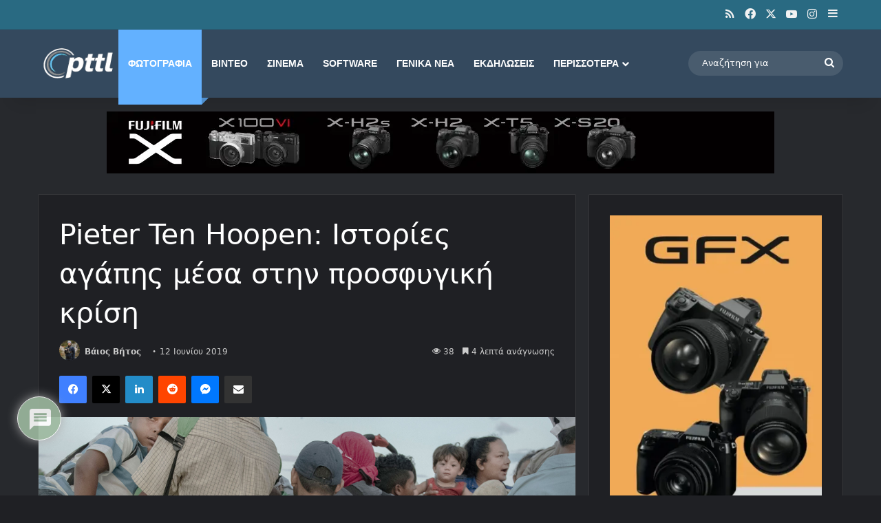

--- FILE ---
content_type: text/html; charset=utf-8
request_url: https://www.google.com/recaptcha/api2/aframe
body_size: 268
content:
<!DOCTYPE HTML><html><head><meta http-equiv="content-type" content="text/html; charset=UTF-8"></head><body><script nonce="Jjklb9DbmGQmu-Pkyy3g3A">/** Anti-fraud and anti-abuse applications only. See google.com/recaptcha */ try{var clients={'sodar':'https://pagead2.googlesyndication.com/pagead/sodar?'};window.addEventListener("message",function(a){try{if(a.source===window.parent){var b=JSON.parse(a.data);var c=clients[b['id']];if(c){var d=document.createElement('img');d.src=c+b['params']+'&rc='+(localStorage.getItem("rc::a")?sessionStorage.getItem("rc::b"):"");window.document.body.appendChild(d);sessionStorage.setItem("rc::e",parseInt(sessionStorage.getItem("rc::e")||0)+1);localStorage.setItem("rc::h",'1769012324576');}}}catch(b){}});window.parent.postMessage("_grecaptcha_ready", "*");}catch(b){}</script></body></html>

--- FILE ---
content_type: application/javascript; charset=utf-8
request_url: https://fundingchoicesmessages.google.com/f/AGSKWxXEHfwLI9ujQuMSf8rVFncLzENJ5jzC6P8-DRgK1HVD3EBeGahHaWmH4G6QSkF7IhCWwwiTRiseEujVM_VSPOUTGKQt2Icxd5AOuFrJRvRV1b-0x3RDiNShx2peDrsxjRAqGCcNjQ==?fccs=W251bGwsbnVsbCxudWxsLG51bGwsbnVsbCxudWxsLFsxNzY5MDEyMzI1LDk4MDAwMDAwXSxudWxsLG51bGwsbnVsbCxbbnVsbCxbNyw5LDZdLG51bGwsMixudWxsLCJlbCIsbnVsbCxudWxsLG51bGwsbnVsbCxudWxsLDFdLCJodHRwczovL3d3dy5wdHRsLmdyL3BpZXRlci10ZW4taG9vcGVuLWlzdG9yaWVzLWFnYXBpcy1tZXNhLXN0aW4tcHJvc2Z5Z2lraS1rcmlzaS8iLG51bGwsW1s4LCI5b0VCUi01bXFxbyJdLFs5LCJlbi1VUyJdLFsxOSwiMiJdLFsxNywiWzBdIl0sWzI0LCIiXSxbMjksImZhbHNlIl1dXQ
body_size: 393
content:
if (typeof __googlefc.fcKernelManager.run === 'function') {"use strict";this.default_ContributorServingResponseClientJs=this.default_ContributorServingResponseClientJs||{};(function(_){var window=this;
try{
var qp=function(a){this.A=_.t(a)};_.u(qp,_.J);var rp=function(a){this.A=_.t(a)};_.u(rp,_.J);rp.prototype.getWhitelistStatus=function(){return _.F(this,2)};var sp=function(a){this.A=_.t(a)};_.u(sp,_.J);var tp=_.ed(sp),up=function(a,b,c){this.B=a;this.j=_.A(b,qp,1);this.l=_.A(b,_.Pk,3);this.F=_.A(b,rp,4);a=this.B.location.hostname;this.D=_.Fg(this.j,2)&&_.O(this.j,2)!==""?_.O(this.j,2):a;a=new _.Qg(_.Qk(this.l));this.C=new _.dh(_.q.document,this.D,a);this.console=null;this.o=new _.mp(this.B,c,a)};
up.prototype.run=function(){if(_.O(this.j,3)){var a=this.C,b=_.O(this.j,3),c=_.fh(a),d=new _.Wg;b=_.hg(d,1,b);c=_.C(c,1,b);_.jh(a,c)}else _.gh(this.C,"FCNEC");_.op(this.o,_.A(this.l,_.De,1),this.l.getDefaultConsentRevocationText(),this.l.getDefaultConsentRevocationCloseText(),this.l.getDefaultConsentRevocationAttestationText(),this.D);_.pp(this.o,_.F(this.F,1),this.F.getWhitelistStatus());var e;a=(e=this.B.googlefc)==null?void 0:e.__executeManualDeployment;a!==void 0&&typeof a==="function"&&_.To(this.o.G,
"manualDeploymentApi")};var vp=function(){};vp.prototype.run=function(a,b,c){var d;return _.v(function(e){d=tp(b);(new up(a,d,c)).run();return e.return({})})};_.Tk(7,new vp);
}catch(e){_._DumpException(e)}
}).call(this,this.default_ContributorServingResponseClientJs);
// Google Inc.

//# sourceURL=/_/mss/boq-content-ads-contributor/_/js/k=boq-content-ads-contributor.ContributorServingResponseClientJs.en_US.9oEBR-5mqqo.es5.O/d=1/exm=ad_blocking_detection_executable,kernel_loader,loader_js_executable,web_iab_tcf_v2_signal_executable/ed=1/rs=AJlcJMwtVrnwsvCgvFVyuqXAo8GMo9641A/m=cookie_refresh_executable
__googlefc.fcKernelManager.run('\x5b\x5b\x5b7,\x22\x5b\x5bnull,\\\x22pttl.gr\\\x22,\\\x22AKsRol8fV2A-4aAePsus59RvsSFoKj6V1pb3tyIqrZ27vKZvp31ZqX38f8xFMk1xvxaCMIr4mzfuoQKPmJ7c0c-GlEyJ8P-uygGjcgGxAxOTFf6ql0MCtUxzvnLi6A-MCztDX-pyJv0oJXoe6K6SRRVkRFS_i_9R2Q\\\\u003d\\\\u003d\\\x22\x5d,null,\x5b\x5bnull,null,null,\\\x22https:\/\/fundingchoicesmessages.google.com\/f\/AGSKWxWG_pSm1I_0q7gjCzS_Uei4ZEvTiqnmOYi7LsgBZmOYoyFoIiWxxi48L1StM9R8t1z5hsnbV6xz2PX5LQErMFy2WGFoPwrwwilBjVWmFqAqk1mjYq8HvfcktopyATbxWijcbq_zTg\\\\u003d\\\\u003d\\\x22\x5d,null,null,\x5bnull,null,null,\\\x22https:\/\/fundingchoicesmessages.google.com\/el\/AGSKWxWOv3Euup1LC_CdZW4do4ENdT_NF-bR_JZW2k6y7eSPYr2okd0R6sbwHSOBr2-hlX3HKeQBgjvCXcXSIZfyAomPvqT3NMwsJCwJ7yoecx7GYecWdL_Ye_MkVZHd8piXggeCIAexUg\\\\u003d\\\\u003d\\\x22\x5d,null,\x5bnull,\x5b7,9,6\x5d,null,2,null,\\\x22el\\\x22,null,null,null,null,null,1\x5d,null,\\\x22Ρυθμίσεις απορρήτου και cookie\\\x22,\\\x22Κλείσιμο\\\x22,null,null,null,\\\x22Διαχειριζόμενη από την Google. Συμμορφώνεται με το πλαίσιο TCF του IAB. Αναγνωριστικό Πλατφόρμας διαχείρισης της συναίνεσης (CMP): 300\\\x22\x5d,\x5b3,1\x5d\x5d\x22\x5d\x5d,\x5bnull,null,null,\x22https:\/\/fundingchoicesmessages.google.com\/f\/AGSKWxVY_UxGCTgtAS1vJTeuSI6Tbqq-9vwKOrtmbWsl3WzJK9t9D5_0tD_WojfA4096omrwv2mEV1fSW7N5k8LOOh2WFfk6n01l7OPF5KQcjkmFHga2pKMlfceQ1VHF63jhZbPCUZM_iw\\u003d\\u003d\x22\x5d\x5d');}

--- FILE ---
content_type: application/javascript; charset=utf-8
request_url: https://fundingchoicesmessages.google.com/f/AGSKWxX8BKoaYVzHc2J2ZZ2-owHMk2ODo2JA8m17kHMQRgODSlwc3yTLxjEVOlM4Ae8PEdL6DjGfYFEfS3wzVlNVPogLMXCaED61KWm9shHRY5IrsQ-wUtRxXwDB4go4gqI5gdf96f9gFI-IMXVM2OvxeRp2zqiDGE-hYuHKPgX0lYR_gwC0VqLhv-b_LBKh/_/nuggad./scrpads./ad_tower_/railad..480x60.
body_size: -1295
content:
window['df5142e1-ca63-4d04-8553-d55c30fdc0bd'] = true;